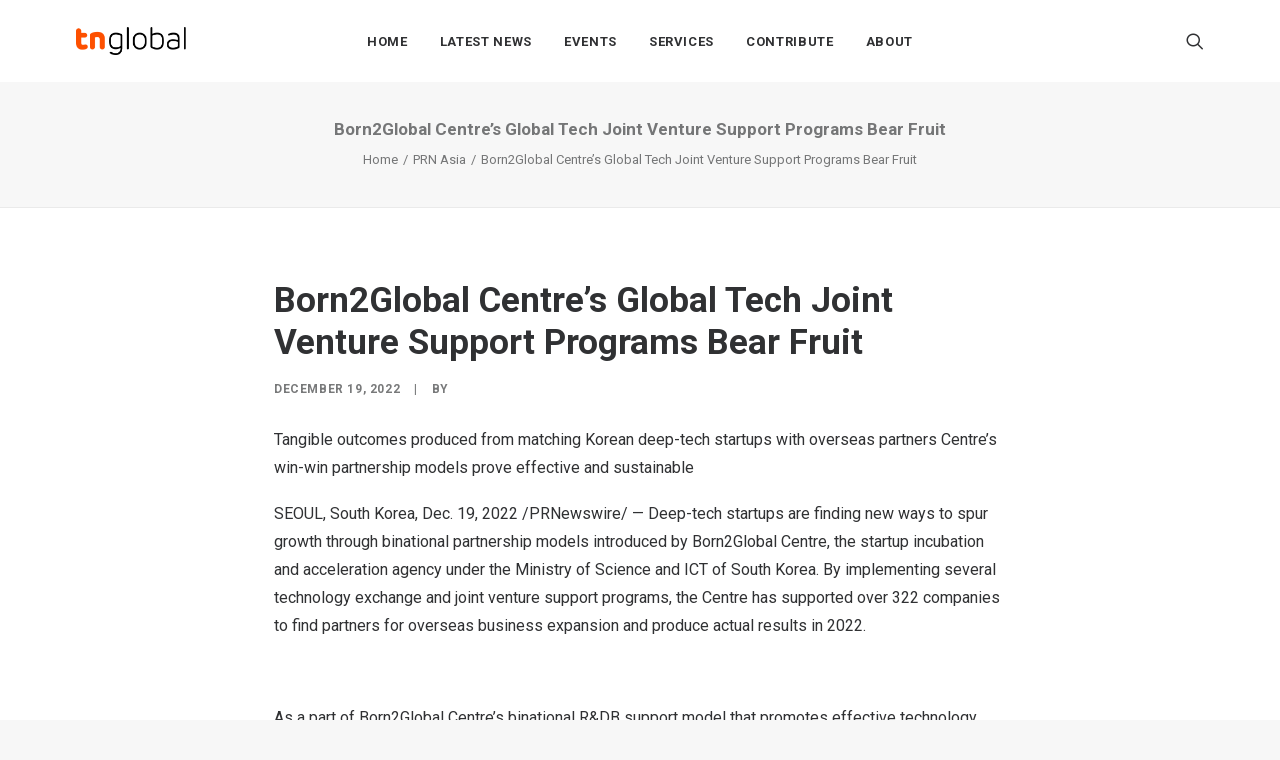

--- FILE ---
content_type: text/html; charset=UTF-8
request_url: https://technode.global/prnasia/born2global-centres-global-tech-joint-venture-support-programs-bear-fruit/
body_size: 16948
content:
<!DOCTYPE html>
<html class="no-touch" lang="en-US" xmlns="http://www.w3.org/1999/xhtml">
<head>
<meta http-equiv="Content-Type" content="text/html; charset=UTF-8">
<meta name="viewport" content="width=device-width, initial-scale=1">
<link rel="profile" href="https://gmpg.org/xfn/11">
<link rel="pingback" href="https://technode.global/xmlrpc.php">
<meta name='robots' content='index, follow, max-image-preview:large, max-snippet:-1, max-video-preview:-1' />

	<!-- This site is optimized with the Yoast SEO plugin v26.8 - https://yoast.com/product/yoast-seo-wordpress/ -->
	<title>Born2Global Centre&#039;s Global Tech Joint Venture Support Programs Bear Fruit - TNGlobal</title>
	<link rel="canonical" href="https://technode.global/prnasia/born2global-centres-global-tech-joint-venture-support-programs-bear-fruit/" />
	<meta property="og:locale" content="en_US" />
	<meta property="og:type" content="article" />
	<meta property="og:title" content="Born2Global Centre&#039;s Global Tech Joint Venture Support Programs Bear Fruit - TNGlobal" />
	<meta property="og:description" content="Tangible outcomes produced from matching Korean deep-tech startups with overseas partners Centre&#8217;s win-win partnership models prove effective and sustainable SEOUL, [&hellip;]" />
	<meta property="og:url" content="https://technode.global/prnasia/born2global-centres-global-tech-joint-venture-support-programs-bear-fruit/" />
	<meta property="og:site_name" content="TNGlobal" />
	<meta property="og:image" content="https://technode.global/wp-content/uploads/2021/06/8-Startup-Awards-FB-_-Others-1200pxW-x-630pxH.png" />
	<meta property="og:image:width" content="1200" />
	<meta property="og:image:height" content="630" />
	<meta property="og:image:type" content="image/png" />
	<meta name="twitter:card" content="summary_large_image" />
	<meta name="twitter:label1" content="Est. reading time" />
	<meta name="twitter:data1" content="3 minutes" />
	<script type="application/ld+json" class="yoast-schema-graph">{"@context":"https://schema.org","@graph":[{"@type":"WebPage","@id":"https://technode.global/prnasia/born2global-centres-global-tech-joint-venture-support-programs-bear-fruit/","url":"https://technode.global/prnasia/born2global-centres-global-tech-joint-venture-support-programs-bear-fruit/","name":"Born2Global Centre's Global Tech Joint Venture Support Programs Bear Fruit - TNGlobal","isPartOf":{"@id":"https://technode.global/#website"},"primaryImageOfPage":{"@id":"https://technode.global/prnasia/born2global-centres-global-tech-joint-venture-support-programs-bear-fruit/#primaryimage"},"image":{"@id":"https://technode.global/prnasia/born2global-centres-global-tech-joint-venture-support-programs-bear-fruit/#primaryimage"},"thumbnailUrl":"https://technode.global/wp-content/uploads/2023/09/TNGlobal-featured.jpg","datePublished":"2022-12-19T06:00:00+00:00","breadcrumb":{"@id":"https://technode.global/prnasia/born2global-centres-global-tech-joint-venture-support-programs-bear-fruit/#breadcrumb"},"inLanguage":"en-US","potentialAction":[{"@type":"ReadAction","target":["https://technode.global/prnasia/born2global-centres-global-tech-joint-venture-support-programs-bear-fruit/"]}]},{"@type":"ImageObject","inLanguage":"en-US","@id":"https://technode.global/prnasia/born2global-centres-global-tech-joint-venture-support-programs-bear-fruit/#primaryimage","url":"https://technode.global/wp-content/uploads/2023/09/TNGlobal-featured.jpg","contentUrl":"https://technode.global/wp-content/uploads/2023/09/TNGlobal-featured.jpg","width":1920,"height":1280},{"@type":"BreadcrumbList","@id":"https://technode.global/prnasia/born2global-centres-global-tech-joint-venture-support-programs-bear-fruit/#breadcrumb","itemListElement":[{"@type":"ListItem","position":1,"name":"Homepage","item":"https://technode.global/"},{"@type":"ListItem","position":2,"name":"Born2Global Centre&#8217;s Global Tech Joint Venture Support Programs Bear Fruit"}]},{"@type":"WebSite","@id":"https://technode.global/#website","url":"https://technode.global/","name":"TNGlobal","description":"Latest news and trends about tech","publisher":{"@id":"https://technode.global/#organization"},"potentialAction":[{"@type":"SearchAction","target":{"@type":"EntryPoint","urlTemplate":"https://technode.global/?s={search_term_string}"},"query-input":{"@type":"PropertyValueSpecification","valueRequired":true,"valueName":"search_term_string"}}],"inLanguage":"en-US"},{"@type":"Organization","@id":"https://technode.global/#organization","name":"TechNode Global","url":"https://technode.global/","logo":{"@type":"ImageObject","inLanguage":"en-US","@id":"https://technode.global/#/schema/logo/image/","url":"https://technode.global/wp-content/uploads/2021/07/TG_round_orange.png","contentUrl":"https://technode.global/wp-content/uploads/2021/07/TG_round_orange.png","width":1042,"height":1042,"caption":"TechNode Global"},"image":{"@id":"https://technode.global/#/schema/logo/image/"}}]}</script>
	<!-- / Yoast SEO plugin. -->


<link rel='dns-prefetch' href='//www.googletagmanager.com' />
<link rel='dns-prefetch' href='//fonts.googleapis.com' />
<link rel="alternate" type="application/rss+xml" title="TNGlobal &raquo; Feed" href="https://technode.global/feed/" />
<link rel="alternate" type="text/calendar" title="TNGlobal &raquo; iCal Feed" href="https://technode.global/all-events/?ical=1" />
<link rel="alternate" title="oEmbed (JSON)" type="application/json+oembed" href="https://technode.global/wp-json/oembed/1.0/embed?url=https%3A%2F%2Ftechnode.global%2Fprnasia%2Fborn2global-centres-global-tech-joint-venture-support-programs-bear-fruit%2F" />
<link rel="alternate" title="oEmbed (XML)" type="text/xml+oembed" href="https://technode.global/wp-json/oembed/1.0/embed?url=https%3A%2F%2Ftechnode.global%2Fprnasia%2Fborn2global-centres-global-tech-joint-venture-support-programs-bear-fruit%2F&#038;format=xml" />
		<style>
			.lazyload,
			.lazyloading {
				max-width: 100%;
			}
		</style>
		<!-- technode.global is managing ads with Advanced Ads 2.0.16 – https://wpadvancedads.com/ --><script id="techn-ready">
			window.advanced_ads_ready=function(e,a){a=a||"complete";var d=function(e){return"interactive"===a?"loading"!==e:"complete"===e};d(document.readyState)?e():document.addEventListener("readystatechange",(function(a){d(a.target.readyState)&&e()}),{once:"interactive"===a})},window.advanced_ads_ready_queue=window.advanced_ads_ready_queue||[];		</script>
		<style id='wp-img-auto-sizes-contain-inline-css' type='text/css'>
img:is([sizes=auto i],[sizes^="auto," i]){contain-intrinsic-size:3000px 1500px}
/*# sourceURL=wp-img-auto-sizes-contain-inline-css */
</style>
<style id='wp-emoji-styles-inline-css' type='text/css'>

	img.wp-smiley, img.emoji {
		display: inline !important;
		border: none !important;
		box-shadow: none !important;
		height: 1em !important;
		width: 1em !important;
		margin: 0 0.07em !important;
		vertical-align: -0.1em !important;
		background: none !important;
		padding: 0 !important;
	}
/*# sourceURL=wp-emoji-styles-inline-css */
</style>
<link rel='stylesheet' id='wp-block-library-css' href='https://technode.global/wp-includes/css/dist/block-library/style.min.css?ver=6.9' type='text/css' media='all' />
<style id='global-styles-inline-css' type='text/css'>
:root{--wp--preset--aspect-ratio--square: 1;--wp--preset--aspect-ratio--4-3: 4/3;--wp--preset--aspect-ratio--3-4: 3/4;--wp--preset--aspect-ratio--3-2: 3/2;--wp--preset--aspect-ratio--2-3: 2/3;--wp--preset--aspect-ratio--16-9: 16/9;--wp--preset--aspect-ratio--9-16: 9/16;--wp--preset--color--black: #000000;--wp--preset--color--cyan-bluish-gray: #abb8c3;--wp--preset--color--white: #ffffff;--wp--preset--color--pale-pink: #f78da7;--wp--preset--color--vivid-red: #cf2e2e;--wp--preset--color--luminous-vivid-orange: #ff6900;--wp--preset--color--luminous-vivid-amber: #fcb900;--wp--preset--color--light-green-cyan: #7bdcb5;--wp--preset--color--vivid-green-cyan: #00d084;--wp--preset--color--pale-cyan-blue: #8ed1fc;--wp--preset--color--vivid-cyan-blue: #0693e3;--wp--preset--color--vivid-purple: #9b51e0;--wp--preset--gradient--vivid-cyan-blue-to-vivid-purple: linear-gradient(135deg,rgb(6,147,227) 0%,rgb(155,81,224) 100%);--wp--preset--gradient--light-green-cyan-to-vivid-green-cyan: linear-gradient(135deg,rgb(122,220,180) 0%,rgb(0,208,130) 100%);--wp--preset--gradient--luminous-vivid-amber-to-luminous-vivid-orange: linear-gradient(135deg,rgb(252,185,0) 0%,rgb(255,105,0) 100%);--wp--preset--gradient--luminous-vivid-orange-to-vivid-red: linear-gradient(135deg,rgb(255,105,0) 0%,rgb(207,46,46) 100%);--wp--preset--gradient--very-light-gray-to-cyan-bluish-gray: linear-gradient(135deg,rgb(238,238,238) 0%,rgb(169,184,195) 100%);--wp--preset--gradient--cool-to-warm-spectrum: linear-gradient(135deg,rgb(74,234,220) 0%,rgb(151,120,209) 20%,rgb(207,42,186) 40%,rgb(238,44,130) 60%,rgb(251,105,98) 80%,rgb(254,248,76) 100%);--wp--preset--gradient--blush-light-purple: linear-gradient(135deg,rgb(255,206,236) 0%,rgb(152,150,240) 100%);--wp--preset--gradient--blush-bordeaux: linear-gradient(135deg,rgb(254,205,165) 0%,rgb(254,45,45) 50%,rgb(107,0,62) 100%);--wp--preset--gradient--luminous-dusk: linear-gradient(135deg,rgb(255,203,112) 0%,rgb(199,81,192) 50%,rgb(65,88,208) 100%);--wp--preset--gradient--pale-ocean: linear-gradient(135deg,rgb(255,245,203) 0%,rgb(182,227,212) 50%,rgb(51,167,181) 100%);--wp--preset--gradient--electric-grass: linear-gradient(135deg,rgb(202,248,128) 0%,rgb(113,206,126) 100%);--wp--preset--gradient--midnight: linear-gradient(135deg,rgb(2,3,129) 0%,rgb(40,116,252) 100%);--wp--preset--font-size--small: 13px;--wp--preset--font-size--medium: 20px;--wp--preset--font-size--large: 36px;--wp--preset--font-size--x-large: 42px;--wp--preset--spacing--20: 0.44rem;--wp--preset--spacing--30: 0.67rem;--wp--preset--spacing--40: 1rem;--wp--preset--spacing--50: 1.5rem;--wp--preset--spacing--60: 2.25rem;--wp--preset--spacing--70: 3.38rem;--wp--preset--spacing--80: 5.06rem;--wp--preset--shadow--natural: 6px 6px 9px rgba(0, 0, 0, 0.2);--wp--preset--shadow--deep: 12px 12px 50px rgba(0, 0, 0, 0.4);--wp--preset--shadow--sharp: 6px 6px 0px rgba(0, 0, 0, 0.2);--wp--preset--shadow--outlined: 6px 6px 0px -3px rgb(255, 255, 255), 6px 6px rgb(0, 0, 0);--wp--preset--shadow--crisp: 6px 6px 0px rgb(0, 0, 0);}:where(.is-layout-flex){gap: 0.5em;}:where(.is-layout-grid){gap: 0.5em;}body .is-layout-flex{display: flex;}.is-layout-flex{flex-wrap: wrap;align-items: center;}.is-layout-flex > :is(*, div){margin: 0;}body .is-layout-grid{display: grid;}.is-layout-grid > :is(*, div){margin: 0;}:where(.wp-block-columns.is-layout-flex){gap: 2em;}:where(.wp-block-columns.is-layout-grid){gap: 2em;}:where(.wp-block-post-template.is-layout-flex){gap: 1.25em;}:where(.wp-block-post-template.is-layout-grid){gap: 1.25em;}.has-black-color{color: var(--wp--preset--color--black) !important;}.has-cyan-bluish-gray-color{color: var(--wp--preset--color--cyan-bluish-gray) !important;}.has-white-color{color: var(--wp--preset--color--white) !important;}.has-pale-pink-color{color: var(--wp--preset--color--pale-pink) !important;}.has-vivid-red-color{color: var(--wp--preset--color--vivid-red) !important;}.has-luminous-vivid-orange-color{color: var(--wp--preset--color--luminous-vivid-orange) !important;}.has-luminous-vivid-amber-color{color: var(--wp--preset--color--luminous-vivid-amber) !important;}.has-light-green-cyan-color{color: var(--wp--preset--color--light-green-cyan) !important;}.has-vivid-green-cyan-color{color: var(--wp--preset--color--vivid-green-cyan) !important;}.has-pale-cyan-blue-color{color: var(--wp--preset--color--pale-cyan-blue) !important;}.has-vivid-cyan-blue-color{color: var(--wp--preset--color--vivid-cyan-blue) !important;}.has-vivid-purple-color{color: var(--wp--preset--color--vivid-purple) !important;}.has-black-background-color{background-color: var(--wp--preset--color--black) !important;}.has-cyan-bluish-gray-background-color{background-color: var(--wp--preset--color--cyan-bluish-gray) !important;}.has-white-background-color{background-color: var(--wp--preset--color--white) !important;}.has-pale-pink-background-color{background-color: var(--wp--preset--color--pale-pink) !important;}.has-vivid-red-background-color{background-color: var(--wp--preset--color--vivid-red) !important;}.has-luminous-vivid-orange-background-color{background-color: var(--wp--preset--color--luminous-vivid-orange) !important;}.has-luminous-vivid-amber-background-color{background-color: var(--wp--preset--color--luminous-vivid-amber) !important;}.has-light-green-cyan-background-color{background-color: var(--wp--preset--color--light-green-cyan) !important;}.has-vivid-green-cyan-background-color{background-color: var(--wp--preset--color--vivid-green-cyan) !important;}.has-pale-cyan-blue-background-color{background-color: var(--wp--preset--color--pale-cyan-blue) !important;}.has-vivid-cyan-blue-background-color{background-color: var(--wp--preset--color--vivid-cyan-blue) !important;}.has-vivid-purple-background-color{background-color: var(--wp--preset--color--vivid-purple) !important;}.has-black-border-color{border-color: var(--wp--preset--color--black) !important;}.has-cyan-bluish-gray-border-color{border-color: var(--wp--preset--color--cyan-bluish-gray) !important;}.has-white-border-color{border-color: var(--wp--preset--color--white) !important;}.has-pale-pink-border-color{border-color: var(--wp--preset--color--pale-pink) !important;}.has-vivid-red-border-color{border-color: var(--wp--preset--color--vivid-red) !important;}.has-luminous-vivid-orange-border-color{border-color: var(--wp--preset--color--luminous-vivid-orange) !important;}.has-luminous-vivid-amber-border-color{border-color: var(--wp--preset--color--luminous-vivid-amber) !important;}.has-light-green-cyan-border-color{border-color: var(--wp--preset--color--light-green-cyan) !important;}.has-vivid-green-cyan-border-color{border-color: var(--wp--preset--color--vivid-green-cyan) !important;}.has-pale-cyan-blue-border-color{border-color: var(--wp--preset--color--pale-cyan-blue) !important;}.has-vivid-cyan-blue-border-color{border-color: var(--wp--preset--color--vivid-cyan-blue) !important;}.has-vivid-purple-border-color{border-color: var(--wp--preset--color--vivid-purple) !important;}.has-vivid-cyan-blue-to-vivid-purple-gradient-background{background: var(--wp--preset--gradient--vivid-cyan-blue-to-vivid-purple) !important;}.has-light-green-cyan-to-vivid-green-cyan-gradient-background{background: var(--wp--preset--gradient--light-green-cyan-to-vivid-green-cyan) !important;}.has-luminous-vivid-amber-to-luminous-vivid-orange-gradient-background{background: var(--wp--preset--gradient--luminous-vivid-amber-to-luminous-vivid-orange) !important;}.has-luminous-vivid-orange-to-vivid-red-gradient-background{background: var(--wp--preset--gradient--luminous-vivid-orange-to-vivid-red) !important;}.has-very-light-gray-to-cyan-bluish-gray-gradient-background{background: var(--wp--preset--gradient--very-light-gray-to-cyan-bluish-gray) !important;}.has-cool-to-warm-spectrum-gradient-background{background: var(--wp--preset--gradient--cool-to-warm-spectrum) !important;}.has-blush-light-purple-gradient-background{background: var(--wp--preset--gradient--blush-light-purple) !important;}.has-blush-bordeaux-gradient-background{background: var(--wp--preset--gradient--blush-bordeaux) !important;}.has-luminous-dusk-gradient-background{background: var(--wp--preset--gradient--luminous-dusk) !important;}.has-pale-ocean-gradient-background{background: var(--wp--preset--gradient--pale-ocean) !important;}.has-electric-grass-gradient-background{background: var(--wp--preset--gradient--electric-grass) !important;}.has-midnight-gradient-background{background: var(--wp--preset--gradient--midnight) !important;}.has-small-font-size{font-size: var(--wp--preset--font-size--small) !important;}.has-medium-font-size{font-size: var(--wp--preset--font-size--medium) !important;}.has-large-font-size{font-size: var(--wp--preset--font-size--large) !important;}.has-x-large-font-size{font-size: var(--wp--preset--font-size--x-large) !important;}
/*# sourceURL=global-styles-inline-css */
</style>

<style id='classic-theme-styles-inline-css' type='text/css'>
/*! This file is auto-generated */
.wp-block-button__link{color:#fff;background-color:#32373c;border-radius:9999px;box-shadow:none;text-decoration:none;padding:calc(.667em + 2px) calc(1.333em + 2px);font-size:1.125em}.wp-block-file__button{background:#32373c;color:#fff;text-decoration:none}
/*# sourceURL=/wp-includes/css/classic-themes.min.css */
</style>
<link rel='stylesheet' id='uncodefont-google-css' href='//fonts.googleapis.com/css?family=Rubik%3A300%2C300italic%2Cregular%2Citalic%2C500%2C500italic%2C700%2C700italic%2C900%2C900italic%7CRoboto%3A100%2C100italic%2C300%2C300italic%2Cregular%2Citalic%2C500%2C500italic%2C700%2C700italic%2C900%2C900italic%7CBebas+Neue%3Aregular&#038;subset=latin%2Clatin-ext%2Chebrew%2Ccyrillic%2Cvietnamese%2Cgreek-ext%2Ccyrillic-ext%2Cgreek&#038;ver=2.8.12' type='text/css' media='all' />
<link rel='stylesheet' id='usp_style-css' href='https://technode.global/wp-content/plugins/user-submitted-posts/resources/usp.css?ver=20260113' type='text/css' media='all' />
<link rel='stylesheet' id='uncode-gutenberg-frontend-css' href='https://technode.global/wp-content/themes/uncode/core/inc/compatibility/gutenberg/assets/css/uncode-gutenberg-frontend.css?ver=2.8.12' type='text/css' media='all' />
<link rel='stylesheet' id='uncode-style-css' href='https://technode.global/wp-content/themes/uncode/library/css/style.css?ver=408504472' type='text/css' media='all' />
<style id='uncode-style-inline-css' type='text/css'>

@media (max-width: 959px) { .navbar-brand > * { height: 16px !important;}}
@media (min-width: 960px) { .limit-width { max-width: 1200px; margin: auto;}}
.menu-primary ul.menu-smart > li > a, .menu-primary ul.menu-smart li.dropdown > a, .menu-primary ul.menu-smart li.mega-menu > a, .vmenu-container ul.menu-smart > li > a, .vmenu-container ul.menu-smart li.dropdown > a { text-transform: uppercase; }
body.menu-custom-padding .col-lg-0.logo-container, body.menu-custom-padding .col-lg-2.logo-container, body.menu-custom-padding .col-lg-12 .logo-container, body.menu-custom-padding .col-lg-4.logo-container { padding-top: 27px; padding-bottom: 27px; }
body.menu-custom-padding .col-lg-0.logo-container.shrinked, body.menu-custom-padding .col-lg-2.logo-container.shrinked, body.menu-custom-padding .col-lg-12 .logo-container.shrinked, body.menu-custom-padding .col-lg-4.logo-container.shrinked { padding-top: 18px; padding-bottom: 18px; }
@media (max-width: 959px) { body.menu-custom-padding .menu-container .logo-container { padding-top: 18px !important; padding-bottom: 18px !important; } }
#changer-back-color { transition: background-color 1000ms cubic-bezier(0.25, 1, 0.5, 1) !important; } #changer-back-color > div { transition: opacity 1000ms cubic-bezier(0.25, 1, 0.5, 1) !important; } body.bg-changer-init.disable-hover .main-wrapper .style-light,  body.bg-changer-init.disable-hover .main-wrapper .style-light h1,  body.bg-changer-init.disable-hover .main-wrapper .style-light h2, body.bg-changer-init.disable-hover .main-wrapper .style-light h3, body.bg-changer-init.disable-hover .main-wrapper .style-light h4, body.bg-changer-init.disable-hover .main-wrapper .style-light h5, body.bg-changer-init.disable-hover .main-wrapper .style-light h6, body.bg-changer-init.disable-hover .main-wrapper .style-light a, body.bg-changer-init.disable-hover .main-wrapper .style-dark, body.bg-changer-init.disable-hover .main-wrapper .style-dark h1, body.bg-changer-init.disable-hover .main-wrapper .style-dark h2, body.bg-changer-init.disable-hover .main-wrapper .style-dark h3, body.bg-changer-init.disable-hover .main-wrapper .style-dark h4, body.bg-changer-init.disable-hover .main-wrapper .style-dark h5, body.bg-changer-init.disable-hover .main-wrapper .style-dark h6, body.bg-changer-init.disable-hover .main-wrapper .style-dark a { transition: color 1000ms cubic-bezier(0.25, 1, 0.5, 1) !important; }
/*# sourceURL=uncode-style-inline-css */
</style>
<link rel='stylesheet' id='uncode-icons-css' href='https://technode.global/wp-content/themes/uncode/library/css/uncode-icons.css?ver=408504472' type='text/css' media='all' />
<link rel='stylesheet' id='uncode-custom-style-css' href='https://technode.global/wp-content/themes/uncode/library/css/style-custom.css?ver=408504472' type='text/css' media='all' />
<style id='uncode-custom-style-inline-css' type='text/css'>
.isotope-filters ul.menu-smart li span a {font-size:14px;}.style-light .color-violet .separator-break {border-color:#8f00ff;}.style-light .color-green .separator-break {border-color:#4fed00;}.style-light .color-blue .separator-break {border-color:#11f5ff;}.tmb .t-entry-excerpt p, .tmb .t-entry-title+p {font-size:16px;}.post p {font-size:18px;}@media (max-width:959px) {.menu-container .logo-container {padding-left:24px !important;padding-right:24px !important;}.mobile-menu-button {padding-left:24px;padding-right:24px;}.main-container .row-container .row-parent {padding:0 24px;}.main-container .row-container .double-top-padding {padding-top:24px;}.main-container .row-container .row-parent .post-content>p {text-align:justify;}.header-wrapper .header-content-inner>.header-title>span {line-height:1.3;}.alignleft {float:none;}}
/*# sourceURL=uncode-custom-style-inline-css */
</style>
<script type="text/javascript" src="https://technode.global/wp-includes/js/jquery/jquery.min.js?ver=3.7.1" id="jquery-core-js"></script>
<script type="text/javascript" src="https://technode.global/wp-includes/js/jquery/jquery-migrate.min.js?ver=3.4.1" id="jquery-migrate-js"></script>
<script type="text/javascript" src="https://technode.global/wp-content/plugins/user-submitted-posts/resources/jquery.chosen.js?ver=20260113" id="usp_chosen-js"></script>
<script type="text/javascript" src="https://technode.global/wp-content/plugins/user-submitted-posts/resources/jquery.cookie.js?ver=20260113" id="usp_cookie-js"></script>
<script type="text/javascript" src="https://technode.global/wp-content/plugins/user-submitted-posts/resources/jquery.parsley.min.js?ver=20260113" id="usp_parsley-js"></script>
<script type="text/javascript" id="usp_core-js-before">
/* <![CDATA[ */
var usp_custom_field = "usp_custom_field"; var usp_custom_field_2 = "usp_custom_field_2"; var usp_custom_checkbox = "usp_custom_checkbox"; var usp_case_sensitivity = "false"; var usp_min_images = 1; var usp_max_images = 3; var usp_parsley_error = "Incorrect response."; var usp_multiple_cats = 1; var usp_existing_tags = 0; var usp_recaptcha_disp = "hide"; var usp_recaptcha_vers = "2"; var usp_recaptcha_key = ""; var challenge_nonce = "4d3f63b508"; var ajax_url = "https:\/\/technode.global\/wp-admin\/admin-ajax.php"; 
//# sourceURL=usp_core-js-before
/* ]]> */
</script>
<script type="text/javascript" src="https://technode.global/wp-content/plugins/user-submitted-posts/resources/jquery.usp.core.js?ver=20260113" id="usp_core-js"></script>
<script type="text/javascript" src="/wp-content/themes/uncode/library/js/ai-uncode.js" id="uncodeAI" data-home="/" data-path="/" data-breakpoints-images="720,1032,1440,2064,2880" id="ai-uncode-js"></script>
<script type="text/javascript" id="uncode-init-js-extra">
/* <![CDATA[ */
var SiteParameters = {"days":"days","hours":"hours","minutes":"minutes","seconds":"seconds","constant_scroll":"on","scroll_speed":"2","parallax_factor":"0.25","loading":"Loading\u2026","slide_name":"slide","slide_footer":"footer","ajax_url":"https://technode.global/wp-admin/admin-ajax.php","nonce_adaptive_images":"13a9c7eff4","nonce_srcset_async":"f24eb994ee","enable_debug":"","block_mobile_videos":"","is_frontend_editor":"","main_width":["1200","px"],"mobile_parallax_allowed":"","listen_for_screen_update":"1","wireframes_plugin_active":"1","sticky_elements":"off","resize_quality":"80","register_metadata":"","bg_changer_time":"1000","update_wc_fragments":"1","optimize_shortpixel_image":"","menu_mobile_offcanvas_gap":"45","custom_cursor_selector":"[href], .trigger-overlay, .owl-next, .owl-prev, .owl-dot, input[type=\"submit\"], input[type=\"checkbox\"], button[type=\"submit\"], a[class^=\"ilightbox\"], .ilightbox-thumbnail, .ilightbox-prev, .ilightbox-next, .overlay-close, .unmodal-close, .qty-inset \u003E span, .share-button li, .uncode-post-titles .tmb.tmb-click-area, .btn-link, .tmb-click-row .t-inside, .lg-outer button, .lg-thumb img, a[data-lbox], .uncode-close-offcanvas-overlay","mobile_parallax_animation":"","lbox_enhanced":"","native_media_player":"1","vimeoPlayerParams":"?autoplay=0","ajax_filter_key_search":"key","ajax_filter_key_unfilter":"unfilter","index_pagination_disable_scroll":"","index_pagination_scroll_to":"","uncode_wc_popup_cart_qty":"","disable_hover_hack":"","uncode_adaptive":"1","ai_breakpoints":"720,1032,1440,2064,2880"};
//# sourceURL=uncode-init-js-extra
/* ]]> */
</script>
<script type="text/javascript" src="https://technode.global/wp-content/themes/uncode/library/js/init.js?ver=408504472" id="uncode-init-js"></script>

<!-- Google tag (gtag.js) snippet added by Site Kit -->
<!-- Google Analytics snippet added by Site Kit -->
<script type="text/javascript" src="https://www.googletagmanager.com/gtag/js?id=GT-MQBL4FF" id="google_gtagjs-js" async></script>
<script type="text/javascript" id="google_gtagjs-js-after">
/* <![CDATA[ */
window.dataLayer = window.dataLayer || [];function gtag(){dataLayer.push(arguments);}
gtag("set","linker",{"domains":["technode.global"]});
gtag("js", new Date());
gtag("set", "developer_id.dZTNiMT", true);
gtag("config", "GT-MQBL4FF");
//# sourceURL=google_gtagjs-js-after
/* ]]> */
</script>
<script></script><link rel="https://api.w.org/" href="https://technode.global/wp-json/" /><link rel="alternate" title="JSON" type="application/json" href="https://technode.global/wp-json/wp/v2/prnasia/33898" /><link rel="EditURI" type="application/rsd+xml" title="RSD" href="https://technode.global/xmlrpc.php?rsd" />
<link rel='shortlink' href='https://technode.global/?p=33898' />
<style type="text/css">
.feedzy-rss-link-icon:after {
	content: url("https://technode.global/wp-content/plugins/feedzy-rss-feeds/img/external-link.png");
	margin-left: 3px;
}
</style>
		<meta name="generator" content="Site Kit by Google 1.170.0" /><meta name="tec-api-version" content="v1"><meta name="tec-api-origin" content="https://technode.global"><link rel="alternate" href="https://technode.global/wp-json/tribe/events/v1/" />		<script>
			document.documentElement.className = document.documentElement.className.replace('no-js', 'js');
		</script>
				<style>
			.no-js img.lazyload {
				display: none;
			}

			figure.wp-block-image img.lazyloading {
				min-width: 150px;
			}

			.lazyload,
			.lazyloading {
				--smush-placeholder-width: 100px;
				--smush-placeholder-aspect-ratio: 1/1;
				width: var(--smush-image-width, var(--smush-placeholder-width)) !important;
				aspect-ratio: var(--smush-image-aspect-ratio, var(--smush-placeholder-aspect-ratio)) !important;
			}

						.lazyload, .lazyloading {
				opacity: 0;
			}

			.lazyloaded {
				opacity: 1;
				transition: opacity 200ms;
				transition-delay: 0ms;
			}

					</style>
		<link rel="icon" href="https://technode.global/wp-content/uploads/2020/05/cropped-technode-icon-2020_512x512-32x32.png" sizes="32x32" />
<link rel="icon" href="https://technode.global/wp-content/uploads/2020/05/cropped-technode-icon-2020_512x512-192x192.png" sizes="192x192" />
<link rel="apple-touch-icon" href="https://technode.global/wp-content/uploads/2020/05/cropped-technode-icon-2020_512x512-180x180.png" />
<meta name="msapplication-TileImage" content="https://technode.global/wp-content/uploads/2020/05/cropped-technode-icon-2020_512x512-270x270.png" />
<noscript><style> .wpb_animate_when_almost_visible { opacity: 1; }</style></noscript></head>
<body class="wp-singular prnasia-template-default single single-prnasia postid-33898 wp-theme-uncode style-color-lxmt-bg tribe-no-js page-template-uncode group-blog hormenu-position-left hmenu hmenu-position-center header-full-width main-center-align menu-mobile-transparent menu-custom-padding textual-accent-color menu-sticky-mobile menu-mobile-centered menu-mobile-animated mobile-parallax-not-allowed ilb-no-bounce qw-body-scroll-disabled menu-sticky-fix no-qty-fx wpb-js-composer js-comp-ver-7.4 vc_responsive aa-prefix-techn-" data-border="0">
		<div id="vh_layout_help"></div><div class="body-borders" data-border="0"><div class="top-border body-border-shadow"></div><div class="right-border body-border-shadow"></div><div class="bottom-border body-border-shadow"></div><div class="left-border body-border-shadow"></div><div class="top-border style-light-bg"></div><div class="right-border style-light-bg"></div><div class="bottom-border style-light-bg"></div><div class="left-border style-light-bg"></div></div>	<div class="box-wrapper">
		<div class="box-container">
		<script type="text/javascript" id="initBox">UNCODE.initBox();</script>
		<div class="menu-wrapper menu-shrink menu-sticky menu-sticky-mobile menu-no-arrows">
													
													<header id="masthead" class="navbar menu-primary menu-light submenu-dark menu-transparent menu-add-padding style-light-original menu-absolute menu-animated menu-with-logo">
														<div class="menu-container style-color-xsdn-bg menu-no-borders">
															<div class="row-menu limit-width">
																<div class="row-menu-inner">
																	<div id="logo-container-mobile" class="col-lg-0 logo-container middle">
																		<div id="main-logo" class="navbar-header style-light">
																			<a href="https://technode.global/" class="navbar-brand" data-padding-shrink ="18" data-minheight="20" aria-label="TNGlobal"><div class="logo-image main-logo  logo-light" data-maxheight="28" style="height: 28px;"><img decoding="async" src="https://technode.global/wp-content/uploads/2023/08/tnglobal-logo.png" alt="logo" width="400" height="102" class="img-responsive" loading="lazy" /></div><div class="logo-image main-logo  logo-dark" data-maxheight="28" style="height: 28px;display:none;"><img decoding="async" src="https://technode.global/wp-content/uploads/2023/08/tnglobal-logo-light.png" alt="logo" width="400" height="102" class="img-responsive" loading="lazy" /></div></a>
																		</div>
																		<div class="mmb-container"><div class="mobile-additional-icons"></div><div class="mobile-menu-button mobile-menu-button-light lines-button"><span class="lines"><span></span></span></div></div>
																	</div>
																	<div class="col-lg-12 main-menu-container middle">
																		<div class="menu-horizontal menu-dd-shadow-xl ">
																			<div class="menu-horizontal-inner">
																				<div class="nav navbar-nav navbar-main navbar-nav-first"><ul id="menu-technode-global" class="menu-primary-inner menu-smart sm"><li id="menu-item-5677" class="menu-item menu-item-type-post_type menu-item-object-page menu-item-home menu-item-5677 menu-item-link"><a title="Home" href="https://technode.global/">Home<i class="fa fa-angle-right fa-dropdown"></i></a></li>
<li id="menu-item-48249" class="menu-item menu-item-type-taxonomy menu-item-object-category menu-item-has-children menu-item-48249 dropdown menu-item-link"><a title="Latest News" href="https://technode.global/category/news/" data-toggle="dropdown" class="dropdown-toggle" data-type="title">Latest News<i class="fa fa-angle-down fa-dropdown"></i></a>
<ul role="menu" class="drop-menu">
	<li id="menu-item-10511" class="menu-item menu-item-type-custom menu-item-object-custom menu-item-home menu-item-has-children menu-item-10511 dropdown"><a title="Sections" href="https://technode.global/#" data-type="title">Sections<i class="fa fa-angle-down fa-dropdown"></i></a>
	<ul role="menu" class="drop-menu">
		<li id="menu-item-10512" class="menu-item menu-item-type-custom menu-item-object-custom menu-item-10512"><a title="Analysis" href="https://technode.global/category/analysis/">Analysis<i class="fa fa-angle-right fa-dropdown"></i></a></li>
		<li id="menu-item-10516" class="menu-item menu-item-type-custom menu-item-object-custom menu-item-10516"><a title="News" href="https://technode.global/category/news/">News<i class="fa fa-angle-right fa-dropdown"></i></a></li>
		<li id="menu-item-10514" class="menu-item menu-item-type-custom menu-item-object-custom menu-item-10514"><a title="Opinions" href="https://technode.global/category/opinion/">Opinions<i class="fa fa-angle-right fa-dropdown"></i></a></li>
		<li id="menu-item-10513" class="menu-item menu-item-type-custom menu-item-object-custom menu-item-10513"><a title="Overviews" href="https://technode.global/category/overviews/">Overviews<i class="fa fa-angle-right fa-dropdown"></i></a></li>
		<li id="menu-item-10656" class="menu-item menu-item-type-custom menu-item-object-custom menu-item-10656"><a title="Q&amp;A" href="https://technode.global/category/qa/">Q&#038;A<i class="fa fa-angle-right fa-dropdown"></i></a></li>
		<li id="menu-item-10515" class="menu-item menu-item-type-custom menu-item-object-custom menu-item-10515"><a title="Startup Profiles" href="https://technode.global/category/startup-profiles/">Startup Profiles<i class="fa fa-angle-right fa-dropdown"></i></a></li>
		<li id="menu-item-12714" class="menu-item menu-item-type-custom menu-item-object-custom menu-item-12714"><a title="Community" href="https://technode.global/category/community/">Community<i class="fa fa-angle-right fa-dropdown"></i></a></li>
		<li id="menu-item-29674" class="menu-item menu-item-type-custom menu-item-object-custom menu-item-29674"><a title="Web3 in Focus" href="https://technode.global/category/web3">Web3 in Focus<i class="fa fa-angle-right fa-dropdown"></i></a></li>
		<li id="menu-item-11186" class="menu-item menu-item-type-taxonomy menu-item-object-category menu-item-11186"><a title="Video" href="https://technode.global/category/video/">Video<i class="fa fa-angle-right fa-dropdown"></i></a></li>
	</ul>
</li>
	<li id="menu-item-10517" class="menu-item menu-item-type-custom menu-item-object-custom menu-item-home menu-item-has-children menu-item-10517 dropdown"><a title="Markets" href="https://technode.global/#" data-type="title">Markets<i class="fa fa-angle-down fa-dropdown"></i></a>
	<ul role="menu" class="drop-menu">
		<li id="menu-item-10524" class="menu-item menu-item-type-custom menu-item-object-custom menu-item-10524"><a title="China" href="https://technode.global/category/onlocation/china/">China<i class="fa fa-angle-right fa-dropdown"></i></a></li>
		<li id="menu-item-10520" class="menu-item menu-item-type-custom menu-item-object-custom menu-item-10520"><a title="Indonesia" href="https://technode.global/category/onlocation/indonesia/">Indonesia<i class="fa fa-angle-right fa-dropdown"></i></a></li>
		<li id="menu-item-10526" class="menu-item menu-item-type-custom menu-item-object-custom menu-item-10526"><a title="Malaysia" href="https://technode.global/category/onlocation/malaysia/">Malaysia<i class="fa fa-angle-right fa-dropdown"></i></a></li>
		<li id="menu-item-10518" class="menu-item menu-item-type-custom menu-item-object-custom menu-item-10518"><a title="Philippines" href="https://technode.global/category/onlocation/philippines/">Philippines<i class="fa fa-angle-right fa-dropdown"></i></a></li>
		<li id="menu-item-10519" class="menu-item menu-item-type-custom menu-item-object-custom menu-item-10519"><a title="Singapore" href="https://technode.global/category/onlocation/singapore/">Singapore<i class="fa fa-angle-right fa-dropdown"></i></a></li>
		<li id="menu-item-10522" class="menu-item menu-item-type-custom menu-item-object-custom menu-item-10522"><a title="Thailand" href="https://technode.global/category/onlocation/thailand/">Thailand<i class="fa fa-angle-right fa-dropdown"></i></a></li>
		<li id="menu-item-10521" class="menu-item menu-item-type-custom menu-item-object-custom menu-item-10521"><a title="Vietnam" href="https://technode.global/category/onlocation/vietnam/">Vietnam<i class="fa fa-angle-right fa-dropdown"></i></a></li>
	</ul>
</li>
</ul>
</li>
<li id="menu-item-26261" class="menu-item menu-item-type-post_type menu-item-object-page menu-item-has-children menu-item-26261 dropdown menu-item-link"><a title="Events" href="https://technode.global/events/" data-toggle="dropdown" class="dropdown-toggle" data-type="title">Events<i class="fa fa-angle-down fa-dropdown"></i></a>
<ul role="menu" class="drop-menu">
	<li id="menu-item-108640" class="menu-item menu-item-type-custom menu-item-object-custom menu-item-108640"><a title="XIN Summit" href="https://technode.global/xin-summit">XIN Summit<i class="fa fa-angle-right fa-dropdown"></i></a></li>
	<li id="menu-item-100244" class="menu-item menu-item-type-post_type menu-item-object-page menu-item-has-children menu-item-100244 dropdown"><a title="ORIGIN Southeast Asia Conference" href="https://technode.global/origin/" data-type="title">ORIGIN Southeast Asia Conference<i class="fa fa-angle-down fa-dropdown"></i></a>
	<ul role="menu" class="drop-menu">
		<li id="menu-item-100341" class="menu-item menu-item-type-post_type menu-item-object-page menu-item-100341"><a title="ORIGIN Southeast Asia Conference 2025" href="https://technode.global/origin/">ORIGIN Southeast Asia Conference 2025<i class="fa fa-angle-right fa-dropdown"></i></a></li>
		<li id="menu-item-100335" class="menu-item menu-item-type-post_type menu-item-object-page menu-item-100335"><a title="ORIGIN Asia Tech Conference 2024" href="https://technode.global/origin-asia-tech-conference-2024/">ORIGIN Asia Tech Conference 2024<i class="fa fa-angle-right fa-dropdown"></i></a></li>
		<li id="menu-item-100339" class="menu-item menu-item-type-post_type menu-item-object-page menu-item-100339"><a title="ORIGIN Innovation Awards 2023" href="https://technode.global/origin-2023/innovation-awards/">ORIGIN Innovation Awards 2023<i class="fa fa-angle-right fa-dropdown"></i></a></li>
		<li id="menu-item-100340" class="menu-item menu-item-type-post_type menu-item-object-page menu-item-100340"><a title="Origin Innovation Awards 2022" href="https://technode.global/origin-innovation-awards-2022/">Origin Innovation Awards 2022<i class="fa fa-angle-right fa-dropdown"></i></a></li>
		<li id="menu-item-100336" class="menu-item menu-item-type-post_type menu-item-object-page menu-item-100336"><a title="ORIGIN Thailand 2019" href="https://technode.global/origin-2019/thailand-2019/">ORIGIN Thailand 2019<i class="fa fa-angle-right fa-dropdown"></i></a></li>
		<li id="menu-item-100338" class="menu-item menu-item-type-post_type menu-item-object-page menu-item-100338"><a title="ORIGIN Malaysia 2019" href="https://technode.global/origin-2019/malaysia-2019/">ORIGIN Malaysia 2019<i class="fa fa-angle-right fa-dropdown"></i></a></li>
		<li id="menu-item-100337" class="menu-item menu-item-type-post_type menu-item-object-page menu-item-100337"><a title="ORIGIN Singapore 2018" href="https://technode.global/origin-2019/singapore-2018/">ORIGIN Singapore 2018<i class="fa fa-angle-right fa-dropdown"></i></a></li>
	</ul>
</li>
	<li id="menu-item-56424" class="menu-item menu-item-type-post_type menu-item-object-page menu-item-has-children menu-item-56424 dropdown"><a title="Past Events" href="https://technode.global/events/" data-type="title">Past Events<i class="fa fa-angle-down fa-dropdown"></i></a>
	<ul role="menu" class="drop-menu">
		<li id="menu-item-102167" class="menu-item menu-item-type-post_type menu-item-object-page menu-item-102167"><a title="HaiNan SouthEast Asia AI Hardware Battle (HNSE AHB)" href="https://technode.global/hnse-ahb/">HaiNan SouthEast Asia AI Hardware Battle (HNSE AHB)<i class="fa fa-angle-right fa-dropdown"></i></a></li>
		<li id="menu-item-100344" class="menu-item menu-item-type-post_type menu-item-object-page menu-item-100344"><a title="TrustBridge Forum" href="https://technode.global/topics/trustbridge-forum/">TrustBridge Forum<i class="fa fa-angle-right fa-dropdown"></i></a></li>
		<li id="menu-item-100345" class="menu-item menu-item-type-post_type menu-item-object-page menu-item-100345"><a title="ITEC Global Entrepreneurship Competition" href="https://technode.global/itec-global-entrepreneurship-competition/">ITEC Global Entrepreneurship Competition<i class="fa fa-angle-right fa-dropdown"></i></a></li>
		<li id="menu-item-100346" class="menu-item menu-item-type-taxonomy menu-item-object-category menu-item-100346"><a title="Events Coverage" href="https://technode.global/category/events/">Events Coverage<i class="fa fa-angle-right fa-dropdown"></i></a></li>
	</ul>
</li>
	<li id="menu-item-108644" class="menu-item menu-item-type-custom menu-item-object-custom menu-item-108644"><a title="Event Calendar" href="https://technode.global/all-events">Event Calendar<i class="fa fa-angle-right fa-dropdown"></i></a></li>
</ul>
</li>
<li id="menu-item-6205" class="menu-item menu-item-type-post_type menu-item-object-page menu-item-6205 menu-item-link"><a title="Services" href="https://technode.global/services/">Services<i class="fa fa-angle-right fa-dropdown"></i></a></li>
<li id="menu-item-48248" class="menu-item menu-item-type-post_type menu-item-object-page menu-item-has-children menu-item-48248 dropdown menu-item-link"><a title="Contribute" href="https://technode.global/contribute/" data-toggle="dropdown" class="dropdown-toggle" data-type="title">Contribute<i class="fa fa-angle-down fa-dropdown"></i></a>
<ul role="menu" class="drop-menu">
	<li id="menu-item-68464" class="menu-item menu-item-type-custom menu-item-object-custom menu-item-68464"><a title="Community Archive" href="https://technode.global/insider">Community Archive<i class="fa fa-angle-right fa-dropdown"></i></a></li>
	<li id="menu-item-48273" class="menu-item menu-item-type-post_type menu-item-object-page menu-item-48273"><a title="Submit a Contribution" href="https://technode.global/contribute/">Submit a Contribution<i class="fa fa-angle-right fa-dropdown"></i></a></li>
</ul>
</li>
<li id="menu-item-5674" class="menu-item menu-item-type-post_type menu-item-object-page menu-item-has-children menu-item-5674 dropdown menu-item-link"><a title="About" href="https://technode.global/about/" data-toggle="dropdown" class="dropdown-toggle" data-type="title">About<i class="fa fa-angle-down fa-dropdown"></i></a>
<ul role="menu" class="drop-menu">
	<li id="menu-item-18038" class="menu-item menu-item-type-post_type menu-item-object-page menu-item-18038"><a title="Partner With Us" href="https://technode.global/partner-with-us/">Partner With Us<i class="fa fa-angle-right fa-dropdown"></i></a></li>
	<li id="menu-item-48274" class="menu-item menu-item-type-custom menu-item-object-custom menu-item-48274"><a title="Subscribe to Telegram Updates" href="https://t.me/technodeglobal">Subscribe to Telegram Updates<i class="fa fa-angle-right fa-dropdown"></i></a></li>
	<li id="menu-item-48275" class="menu-item menu-item-type-custom menu-item-object-custom menu-item-48275"><a title="Subscribe to Newsletter" href="https://technode.us4.list-manage.com/subscribe?u=bf53ae45bff406464a6418978&#038;id=9fd43a8988">Subscribe to Newsletter<i class="fa fa-angle-right fa-dropdown"></i></a></li>
	<li id="menu-item-48277" class="menu-item menu-item-type-custom menu-item-object-custom menu-item-48277"><a title="Follow us on Twitter" href="https://twitter.com/technodeglobal">Follow us on Twitter<i class="fa fa-angle-right fa-dropdown"></i></a></li>
	<li id="menu-item-48278" class="menu-item menu-item-type-custom menu-item-object-custom menu-item-48278"><a title="Follow us on LinkedIn" href="https://www.linkedin.com/company/technodeglobal/">Follow us on LinkedIn<i class="fa fa-angle-right fa-dropdown"></i></a></li>
	<li id="menu-item-48279" class="menu-item menu-item-type-custom menu-item-object-custom menu-item-48279"><a title="Follow us on Facebok" href="https://facebook.com/TechNodeGlobal">Follow us on Facebok<i class="fa fa-angle-right fa-dropdown"></i></a></li>
	<li id="menu-item-48281" class="menu-item menu-item-type-custom menu-item-object-custom menu-item-48281"><a title="Subscribe to our YouTube Channel" href="https://www.youtube.com/channel/UC--M5QsjorHoKnW_0J1W6Ew">Subscribe to our YouTube Channel<i class="fa fa-angle-right fa-dropdown"></i></a></li>
	<li id="menu-item-108442" class="menu-item menu-item-type-custom menu-item-object-custom menu-item-108442"><a title="TechNode Media Kit" href="https://technode.global/media-kit">TechNode Media Kit<i class="fa fa-angle-right fa-dropdown"></i></a></li>
</ul>
</li>
</ul></div><div class="uncode-close-offcanvas-mobile lines-button close navbar-mobile-el"><span class="lines"></span></div><div class="nav navbar-nav navbar-nav-last navbar-extra-icons"><ul class="menu-smart sm menu-icons menu-smart-social"><li class="menu-item-link search-icon style-light dropdown "><a href="#" class="trigger-overlay search-icon" data-area="search" data-container="box-container" aria-label="Search">
													<i class="fa fa-search3"></i><span class="desktop-hidden"><span>Search</span></span><i class="fa fa-angle-down fa-dropdown desktop-hidden"></i>
													</a><ul role="menu" class="drop-menu desktop-hidden">
														<li>
															<form class="search" method="get" action="https://technode.global/">
																<input type="search" class="search-field no-livesearch" placeholder="Search…" value="" name="s" title="Search…" /></form>
														</li>
													</ul></li></ul></div></div>
																		</div>
																	</div>
																</div>
															</div></div>
													</header>
												</div>			<script type="text/javascript" id="fixMenuHeight">UNCODE.fixMenuHeight();</script>
			<div class="main-wrapper">
				<div class="main-container">
					<div class="page-wrapper">
						<div class="sections-container">
<script type="text/javascript">UNCODE.initHeader();</script><div class="row-container row-breadcrumb row-breadcrumb-light text-center">
		  					<div class="row row-parent style-light limit-width">
									<div class="breadcrumb-title h5 text-bold">Born2Global Centre&#8217;s Global Tech Joint Venture Support Programs Bear Fruit</div><ol class="breadcrumb header-subtitle"><li><a href="https://technode.global/">Home</a></li><li><a href="">PRN Asia</a></li><li class="current">Born2Global Centre&#8217;s Global Tech Joint Venture Support Programs Bear Fruit</li></ol>
								</div>
							</div><article id="post-33898" class="page-body style-color-xsdn-bg post-33898 prnasia type-prnasia status-publish has-post-thumbnail hentry">
          <div class="post-wrapper">
          	<div class="post-body"><div class="post-content un-no-sidebar-layout" style="max-width: 804px; margin: auto;"><div class="row-container">
		  					<div class="row row-parent style-light double-top-padding double-bottom-padding">
									<div class="post-title-wrapper"><h1 class="post-title">Born2Global Centre&#8217;s Global Tech Joint Venture Support Programs Bear Fruit</h1><div class="post-info"><div class="date-info">December 19, 2022</div><div class="author-info"><span>|</span>By <a href="https://technode.global/author/"></a></div></div></div><p>   Tangible outcomes produced from matching Korean deep-tech startups with overseas partners   Centre&#8217;s win-win partnership models prove effective and sustainable    </p>
<p><span class="xn-location">SEOUL, South Korea</span>, <span class="xn-chron">Dec. 19, 2022</span> /PRNewswire/ &#8212; Deep-tech startups are finding new ways to spur growth through binational partnership models introduced by Born2Global Centre, the startup incubation and acceleration agency under the Ministry of Science and ICT of <span class="xn-location">South Korea</span>. By implementing several technology exchange and joint venture support programs, the Centre has supported over 322 companies to find partners for overseas business expansion and produce actual results in 2022.</p>
<div class="PRN_ImbeddedAssetReference">
<p> <a href="https://mma.prnasia.com/media2/1971190/image.html" target="_blank" rel="noopener">  </a> <br /><span></span></p>
</div>
<p>As a part of Born2Global Centre&#8217;s binational R&amp;DB support model that promotes effective technology transfer and global growth of tech innovators, the Centre launched the &#8220;LAC-Korea Deep-tech Exchange Program&#8221; in 2020 to match tech startups from Korea and <span class="xn-location">Latin America</span>. A total of 222 startups were sourced, and through online meetup events and proposal evaluations throughout <span class="xn-chron">July 2020</span> to <span class="xn-chron">March 2021</span>, five partnership pairs were approved to receive funding from the International Development Bank (IDB). As of the end of 2022, the paired-up companies are all generating tangible results, such as revenue increase, acquisition of new customers, and development of new products and services.</p>
<p>One such case is the partnership between Coconut Silo, a one-stop platform directly connecting truck drivers with suppliers utilizing AI technology from Korea and Avancargo, an Argentine B2B platform connecting supply and demand for medium and long-distance freight transport companies. The two companies have made particularly impressive progress through their cooperation. Following a successful technology transfer of Coconut Silo&#8217;s solution to Avancargo, that has led to an increase in sales for both sides, the companies established a joint corporation in <span class="xn-location">Uruguay</span>, to make inroads to the whole <span class="xn-location">Latin America</span> region, and beyond.</p>
<p>Meanwhile, the &#8220;Binational Tech Joint Venture Program&#8221; funded by the Ministry of Science and ICT of Korea launched in 2021 to support startups in the data, network, and AI fields. Under the program, more than 43 potential tech joint venture partnerships were built and vetted, and a total of 26 local technology matching joint ventures have been established in markets such as US, <span class="xn-location">Europe</span>, and <span class="xn-location">Southeast Asia</span> to date. A successful outcome of the program is the case of Teamgrit, a two-way communication solution company using IoT-based real-time video data, who established the joint venture R2 in <span class="xn-location">Japan</span> to supply its solutions to Kyocera Group. The joint venture is also seeking currently collaboration with Softbank&#8217;s IoT module division.</p>
<p>&#8220;The results of Born2Global Centre&#8217;s initiatives launched in 2020 and 2021 are now bearing actual results. This proves that our cross-continental startup partnership models are effective, and also contribute to a sustainable startup ecosystem, as through the technology transfer, the two companies seek a continuous partnership that drives growth for both sides,&#8221; said Kim Jongkap, Chief Executive Director of Born2Global Centre.</p>
<p>Born2Global Centre has a grand plan to join forces with increased volume of partners to create more binational joint R&amp;DB partnerships and provide more follow-supports (project matching, grants, investment, business development, etc.,) for tech innovators all over the world.</p>
<p>Established in 2013 under the Ministry of Science and ICT in Korea, the Born2Global Centre has been setting the standards for a successful startup ecosystem in Korea and continues to expand and transform startups so that they are engaged, well equipped, and connected with the global market.</p>
<div class="PRN_ImbeddedAssetReference">  </div>
								</div>
							</div></div></div><div class="row-container row-navigation row-navigation-light">
		  					<div class="row row-parent style-light limit-width">
									<nav class="post-navigation">
									<ul class="navigation"><li class="page-prev"><span class="btn-container"><a class="btn btn-link text-default-color btn-icon-left" href="https://technode.global/prnasia/lg-innotek-to-come-forward-as-the-total-solution-provider-for-future-cars-in-ces-2023/" rel="prev"><i class="fa fa-angle-left"></i><span>Prev</span></a></span></li><li class="page-next"><span class="btn-container"><a class="btn btn-link text-default-color btn-icon-right" href="https://technode.global/prnasia/growatt-launches-advanced-battery-globally-for-energy-storage-applications/" rel="next"><span>Next</span><i class="fa fa-angle-right"></i></a></span></li></ul><!-- .navigation -->
							</nav><!-- .post-navigation -->
								</div>
							</div>
          </div>
        </article>								</div><!-- sections container -->
							</div><!-- page wrapper -->
												<footer id="colophon" class="site-footer">
							<div data-parent="true" class="vc_row style-color-jevc-bg row-container mobile-hidden has-dividers" id="row-unique-0"><div class="uncode-divider-wrap uncode-divider-wrap-top z_index_0 uncode-divider-relative" style="height: 150px;" data-height="150" data-unit="px"><svg version="1.1" class="uncode-row-divider uncode-row-divider-curve-asym-opacity" x="0px" y="0px" width="240px" height="24px" viewBox="0 0 240 24" enable-background="new 0 0 240 24" xml:space="preserve" preserveAspectRatio="none">
		<path fill="#f7f7f7" fill-opacity="0.33" d="M0,7.172V24h240v-4.516C97.769-1.212,33.652-5.596,0,7.172z"/>
		<path fill="#f7f7f7" fill-opacity="0.33" d="M0,14.252V24h240v-2.828C95.62-3.818,34.971-6.586,0,14.252z"/>
		<path fill="#f7f7f7" d="M0,24C47.91-5.717,92.93-5,239.521,24H0z"/>
		</svg></div><div class="row double-top-padding double-bottom-padding single-h-padding limit-width row-parent"><div class="wpb_row row-inner"><div class="wpb_column pos-top pos-left align_left column_parent col-lg-3 col-md-33 half-internal-gutter"><div class="uncol style-dark"  ><div class="uncoltable"><div class="uncell no-block-padding" ><div class="uncont" style="max-width:156px;"><div  class="wpb_widgetised_column wpb_content_element">
		<div class="wpb_wrapper">
			
			<aside id="media_image-2" class="widget widget_media_image widget-container collapse-init sidebar-widgets"><h3 class="widget-title widget-title--hide-desktop">Image</h3><div class="widget-collapse-content"><a href="https://technode.global"><img width="125" height="32" src="https://technode.global/wp-content/uploads/2023/08/tnglobal-logo-light-350x89.png" class="image wp-image-54626  attachment-125x32 size-125x32" alt="" style="max-width: 100%; height: auto;" decoding="async" loading="lazy" /></a></aside>
		</div>
	</div>
</div></div></div></div></div><div class="wpb_column pos-top pos-left align_left column_parent col-lg-3 tablet-hidden col-md-25 single-internal-gutter"><div class="uncol style-dark"  ><div class="uncoltable"><div class="uncell no-block-padding" ><div class="uncont"><div  class="wpb_widgetised_column wpb_content_element">
		<div class="wpb_wrapper">
			
			<aside id="text-2" class="widget widget_text widget-container collapse-init sidebar-widgets"><h3 class="widget-title widget-title--hide-desktop">Text</h3><div class="widget-collapse-content">			<div class="textwidget"><div style="font-size: 12px; font-weight: bold; letter-spacing: 0.05em; text-transform: uppercase; margin-bottom: 34px;">Sections</div>
<p><a href="https://technode.global/category/analysis/">Analysis</a><br />
<a href="https://technode.global/category/news/">News</a><br />
<a href="https://technode.global/category/opinion/">Opinion</a><br />
<a href="https://technode.global/category/overviews/">Overviews</a><br />
<a href="https://technode.global/category/qa/">Q&amp;A and interviews</a><br />
<a href="https://technode.global/category/startup-profiles/">Startup profiles</a><br />
<a href="https://technode.global/category/community">Thought leadership</a><br />
<a href="https://technode.global/category/video/">Video</a></p>
</div>
		</aside>
		</div>
	</div>
</div></div></div></div></div><div class="wpb_column pos-top pos-left align_left column_parent col-lg-3 col-md-33 single-internal-gutter"><div class="uncol style-dark"  ><div class="uncoltable"><div class="uncell no-block-padding" ><div class="uncont"><div  class="wpb_widgetised_column wpb_content_element">
		<div class="wpb_wrapper">
			
			<aside id="text-3" class="widget widget_text widget-container collapse-init sidebar-widgets"><h3 class="widget-title">About us</h3>			<div class="textwidget"><p><a href="https://technode.global/about/">About TNGlobal</a><br />
<a href="https://technode.global/services/">Our Services</a><br />
<a href="https://technode.global/partner-with-us/">Partner With Us</a><br />
<a href="https://technode.global/join-us/">Join Us</a><br />
<a href="https://technode.global/contribute">Write For Us / Tips</a><br />
<a href="https://technode.us4.list-manage.com/subscribe?u=bf53ae45bff406464a6418978&amp;id=9fd43a8988">Subscribe: Community newsletter</a><br />
<a href="https://t.me/technodeglobal">Subscribe: Daily Telegram updates</a></p>
</div>
		</aside>
		</div>
	</div>
</div></div></div></div></div><div class="wpb_column pos-top pos-left align_left column_parent col-lg-3 col-md-33 single-internal-gutter"><div class="uncol style-dark"  ><div class="uncoltable"><div class="uncell no-block-padding" ><div class="uncont"><div  class="wpb_widgetised_column wpb_content_element">
		<div class="wpb_wrapper">
			
			<aside id="text-4" class="widget widget_text widget-container collapse-init sidebar-widgets"><h3 class="widget-title">TECHNODE EDITIONS</h3>			<div class="textwidget"><p><a href="http://technode.com">TechNode EN</a><br />
<a href="https://cn.technode.com/">动点科技</a><br />
<a href="https://ru.technode.com/">TechNode Russian</a></p>
</div>
		</aside>
		</div>
	</div>
</div></div></div></div></div><script id="script-row-unique-0" data-row="script-row-unique-0" type="text/javascript" class="vc_controls">UNCODE.initRow(document.getElementById("row-unique-0"));</script></div></div></div><div class="row-container style-dark-bg footer-last">
		  					<div class="row row-parent style-dark limit-width no-top-padding no-h-padding no-bottom-padding">
									<div class="site-info uncell col-lg-6 pos-middle text-left">&copy; 2026 TNGlobal. All rights reserved</div><!-- site info --><div class="uncell col-lg-6 pos-middle text-right"><div class="social-icon icon-box icon-box-top icon-inline"><a href="https://www.facebook.com/TechNodeGlobal/" target="_blank"><i class="fa fa-social-facebook"></i></a></div><div class="social-icon icon-box icon-box-top icon-inline"><a href="https://twitter.com/technodeglobal" target="_blank"><i class="fa fa-social-twitter"></i></a></div><div class="social-icon icon-box icon-box-top icon-inline"><a href="https://www.linkedin.com/company/technodeglobal" target="_blank"><i class="fa fa-social-linkedin"></i></a></div><div class="social-icon icon-box icon-box-top icon-inline"><a href="https://www.youtube.com/channel/UC--M5QsjorHoKnW_0J1W6Ew" target="_blank"><i class="fa fa-youtube"></i></a></div></div>
								</div>
							</div>						</footer>
																	</div><!-- main container -->
				</div><!-- main wrapper -->
							</div><!-- box container -->
					</div><!-- box wrapper -->
		
					<div class="overlay overlay-sequential overlay-full style-dark style-dark-bg overlay-search" data-area="search" data-container="box-container">
				<div class="mmb-container"><div class="menu-close-search mobile-menu-button menu-button-offcanvas mobile-menu-button-dark lines-button overlay-close close" data-area="search" data-container="box-container"><span class="lines"></span></div></div>
				<div class="search-container"><form action="https://technode.global/" method="get">
	<div class="search-container-inner">
		<input type="search" class="search-field form-fluid no-livesearch" placeholder="Search…" value="" name="s" title="Search for:">
		<i class="fa fa-search3"></i>

			</div>
</form>
</div>
			</div>
		
	<script type="speculationrules">
{"prefetch":[{"source":"document","where":{"and":[{"href_matches":"/*"},{"not":{"href_matches":["/wp-*.php","/wp-admin/*","/wp-content/uploads/*","/wp-content/*","/wp-content/plugins/*","/wp-content/themes/uncode/*","/*\\?(.+)"]}},{"not":{"selector_matches":"a[rel~=\"nofollow\"]"}},{"not":{"selector_matches":".no-prefetch, .no-prefetch a"}}]},"eagerness":"conservative"}]}
</script>
		<script>
		( function ( body ) {
			'use strict';
			body.className = body.className.replace( /\btribe-no-js\b/, 'tribe-js' );
		} )( document.body );
		</script>
		<!-- Google tag (gtag.js) -->
<script async src="https://www.googletagmanager.com/gtag/js?id=G-2B66ZJ0D9D"></script>
<script>
  window.dataLayer = window.dataLayer || [];
  function gtag(){dataLayer.push(arguments);}
  gtag('js', new Date());

  gtag('config', 'G-2B66ZJ0D9D');
</script>

<script>
var _hmt = _hmt || [];
(function() {
  var hm = document.createElement("script");
  hm.src = "https://hm.baidu.com/hm.js?6ba8529a59c00f6547d321573f411e9e";
  var s = document.getElementsByTagName("script")[0]; 
  s.parentNode.insertBefore(hm, s);
})();
</script><script> /* <![CDATA[ */var tribe_l10n_datatables = {"aria":{"sort_ascending":": activate to sort column ascending","sort_descending":": activate to sort column descending"},"length_menu":"Show _MENU_ entries","empty_table":"No data available in table","info":"Showing _START_ to _END_ of _TOTAL_ entries","info_empty":"Showing 0 to 0 of 0 entries","info_filtered":"(filtered from _MAX_ total entries)","zero_records":"No matching records found","search":"Search:","all_selected_text":"All items on this page were selected. ","select_all_link":"Select all pages","clear_selection":"Clear Selection.","pagination":{"all":"All","next":"Next","previous":"Previous"},"select":{"rows":{"0":"","_":": Selected %d rows","1":": Selected 1 row"}},"datepicker":{"dayNames":["Sunday","Monday","Tuesday","Wednesday","Thursday","Friday","Saturday"],"dayNamesShort":["Sun","Mon","Tue","Wed","Thu","Fri","Sat"],"dayNamesMin":["S","M","T","W","T","F","S"],"monthNames":["January","February","March","April","May","June","July","August","September","October","November","December"],"monthNamesShort":["January","February","March","April","May","June","July","August","September","October","November","December"],"monthNamesMin":["Jan","Feb","Mar","Apr","May","Jun","Jul","Aug","Sep","Oct","Nov","Dec"],"nextText":"Next","prevText":"Prev","currentText":"Today","closeText":"Done","today":"Today","clear":"Clear"}};/* ]]> */ </script><script type="text/html" id="wpb-modifications"> window.wpbCustomElement = 1; </script><script src='https://technode.global/wp-content/plugins/the-events-calendar/common/build/js/underscore-before.js'></script>
<script type="text/javascript" src="https://technode.global/wp-includes/js/underscore.min.js?ver=1.13.7" id="underscore-js"></script>
<script src='https://technode.global/wp-content/plugins/the-events-calendar/common/build/js/underscore-after.js'></script>
<script type="text/javascript" id="daves-wordpress-live-search-js-extra">
/* <![CDATA[ */
var DavesWordPressLiveSearchConfig = {"resultsDirection":"","showThumbs":"false","showExcerpt":"false","displayPostCategory":"false","showMoreResultsLink":"true","activateWidgetLink":"true","minCharsToSearch":"0","xOffset":"0","yOffset":"0","blogURL":"https://technode.global","ajaxURL":"https://technode.global/wp-admin/admin-ajax.php","viewMoreText":"View more results","outdatedJQuery":"Dave's WordPress Live Search requires jQuery 1.2.6 or higher. WordPress ships with current jQuery versions. But if you are seeing this message, it's likely that another plugin is including an earlier version.","resultTemplate":"\u003Cul id=\"dwls_search_results\" class=\"search_results dwls_search_results\"\u003E\n\u003Cinput type=\"hidden\" name=\"query\" value=\"\u003C%- resultsSearchTerm %\u003E\" /\u003E\n\u003C% _.each(searchResults, function(searchResult, index, list) { %\u003E\n        \u003C%\n        // Thumbnails\n        if(DavesWordPressLiveSearchConfig.showThumbs == \"true\" && searchResult.attachment_thumbnail) {\n                liClass = \"post_with_thumb\";\n        }\n        else {\n                liClass = \"\";\n        }\n        %\u003E\n        \u003Cli class=\"post-\u003C%= searchResult.ID %\u003E daves-wordpress-live-search_result \u003C%- liClass %\u003E\"\u003E\n\n        \u003Ca href=\"\u003C%= searchResult.permalink %\u003E\" class=\"daves-wordpress-live-search_title\"\u003E\n        \u003C% if(DavesWordPressLiveSearchConfig.displayPostCategory == \"true\" && searchResult.post_category !== undefined) { %\u003E\n                \u003Cspan class=\"search-category\"\u003E\u003C%= searchResult.post_category %\u003E\u003C/span\u003E\n        \u003C% } %\u003E\u003Cspan class=\"search-title\"\u003E\u003C%= searchResult.post_title %\u003E\u003C/span\u003E\u003C/a\u003E\n\n        \u003C% if(searchResult.post_price !== undefined) { %\u003E\n                \u003Cp class=\"price\"\u003E\u003C%- searchResult.post_price %\u003E\u003C/p\u003E\n        \u003C% } %\u003E\n\n        \u003C% if(DavesWordPressLiveSearchConfig.showExcerpt == \"true\" && searchResult.post_excerpt) { %\u003E\n                \u003C%= searchResult.post_excerpt %\u003E\n        \u003C% } %\u003E\n\n        \u003C% if(e.displayPostMeta) { %\u003E\n                \u003Cp class=\"meta clearfix daves-wordpress-live-search_author\" id=\"daves-wordpress-live-search_author\"\u003EPosted by \u003C%- searchResult.post_author_nicename %\u003E\u003C/p\u003E\u003Cp id=\"daves-wordpress-live-search_date\" class=\"meta clearfix daves-wordpress-live-search_date\"\u003E\u003C%- searchResult.post_date %\u003E\u003C/p\u003E\n        \u003C% } %\u003E\n        \u003Cdiv class=\"clearfix\"\u003E\u003C/div\u003E\u003C/li\u003E\n\u003C% }); %\u003E\n\n\u003C% if(searchResults[0].show_more !== undefined && searchResults[0].show_more && DavesWordPressLiveSearchConfig.showMoreResultsLink == \"true\") { %\u003E\n        \u003Cdiv class=\"clearfix search_footer\"\u003E\u003Ca href=\"\u003C%= DavesWordPressLiveSearchConfig.blogURL %\u003E/?s=\u003C%-  resultsSearchTerm %\u003E\"\u003E\u003C%- DavesWordPressLiveSearchConfig.viewMoreText %\u003E\u003C/a\u003E\u003C/div\u003E\n\u003C% } %\u003E\n\n\u003C/ul\u003E"};
//# sourceURL=daves-wordpress-live-search-js-extra
/* ]]> */
</script>
<script type="text/javascript" src="https://technode.global/wp-content/plugins/uncode-daves-wordpress-live-search/js/daves-wordpress-live-search.js?ver=6.9" id="daves-wordpress-live-search-js"></script>
<script type="text/javascript" src="https://technode.global/wp-content/plugins/the-events-calendar/common/build/js/user-agent.js?ver=da75d0bdea6dde3898df" id="tec-user-agent-js"></script>
<script type="text/javascript" src="https://technode.global/wp-content/plugins/advanced-ads/admin/assets/js/advertisement.js?ver=2.0.16" id="advanced-ads-find-adblocker-js"></script>
<script type="text/javascript" src="https://technode.global/wp-content/themes/uncode/library/js/plugins.js?ver=408504472" id="uncode-plugins-js"></script>
<script type="text/javascript" src="https://technode.global/wp-content/themes/uncode/library/js/app.js?ver=408504472" id="uncode-app-js"></script>
<script id="wp-emoji-settings" type="application/json">
{"baseUrl":"https://s.w.org/images/core/emoji/17.0.2/72x72/","ext":".png","svgUrl":"https://s.w.org/images/core/emoji/17.0.2/svg/","svgExt":".svg","source":{"concatemoji":"https://technode.global/wp-includes/js/wp-emoji-release.min.js?ver=6.9"}}
</script>
<script type="module">
/* <![CDATA[ */
/*! This file is auto-generated */
const a=JSON.parse(document.getElementById("wp-emoji-settings").textContent),o=(window._wpemojiSettings=a,"wpEmojiSettingsSupports"),s=["flag","emoji"];function i(e){try{var t={supportTests:e,timestamp:(new Date).valueOf()};sessionStorage.setItem(o,JSON.stringify(t))}catch(e){}}function c(e,t,n){e.clearRect(0,0,e.canvas.width,e.canvas.height),e.fillText(t,0,0);t=new Uint32Array(e.getImageData(0,0,e.canvas.width,e.canvas.height).data);e.clearRect(0,0,e.canvas.width,e.canvas.height),e.fillText(n,0,0);const a=new Uint32Array(e.getImageData(0,0,e.canvas.width,e.canvas.height).data);return t.every((e,t)=>e===a[t])}function p(e,t){e.clearRect(0,0,e.canvas.width,e.canvas.height),e.fillText(t,0,0);var n=e.getImageData(16,16,1,1);for(let e=0;e<n.data.length;e++)if(0!==n.data[e])return!1;return!0}function u(e,t,n,a){switch(t){case"flag":return n(e,"\ud83c\udff3\ufe0f\u200d\u26a7\ufe0f","\ud83c\udff3\ufe0f\u200b\u26a7\ufe0f")?!1:!n(e,"\ud83c\udde8\ud83c\uddf6","\ud83c\udde8\u200b\ud83c\uddf6")&&!n(e,"\ud83c\udff4\udb40\udc67\udb40\udc62\udb40\udc65\udb40\udc6e\udb40\udc67\udb40\udc7f","\ud83c\udff4\u200b\udb40\udc67\u200b\udb40\udc62\u200b\udb40\udc65\u200b\udb40\udc6e\u200b\udb40\udc67\u200b\udb40\udc7f");case"emoji":return!a(e,"\ud83e\u1fac8")}return!1}function f(e,t,n,a){let r;const o=(r="undefined"!=typeof WorkerGlobalScope&&self instanceof WorkerGlobalScope?new OffscreenCanvas(300,150):document.createElement("canvas")).getContext("2d",{willReadFrequently:!0}),s=(o.textBaseline="top",o.font="600 32px Arial",{});return e.forEach(e=>{s[e]=t(o,e,n,a)}),s}function r(e){var t=document.createElement("script");t.src=e,t.defer=!0,document.head.appendChild(t)}a.supports={everything:!0,everythingExceptFlag:!0},new Promise(t=>{let n=function(){try{var e=JSON.parse(sessionStorage.getItem(o));if("object"==typeof e&&"number"==typeof e.timestamp&&(new Date).valueOf()<e.timestamp+604800&&"object"==typeof e.supportTests)return e.supportTests}catch(e){}return null}();if(!n){if("undefined"!=typeof Worker&&"undefined"!=typeof OffscreenCanvas&&"undefined"!=typeof URL&&URL.createObjectURL&&"undefined"!=typeof Blob)try{var e="postMessage("+f.toString()+"("+[JSON.stringify(s),u.toString(),c.toString(),p.toString()].join(",")+"));",a=new Blob([e],{type:"text/javascript"});const r=new Worker(URL.createObjectURL(a),{name:"wpTestEmojiSupports"});return void(r.onmessage=e=>{i(n=e.data),r.terminate(),t(n)})}catch(e){}i(n=f(s,u,c,p))}t(n)}).then(e=>{for(const n in e)a.supports[n]=e[n],a.supports.everything=a.supports.everything&&a.supports[n],"flag"!==n&&(a.supports.everythingExceptFlag=a.supports.everythingExceptFlag&&a.supports[n]);var t;a.supports.everythingExceptFlag=a.supports.everythingExceptFlag&&!a.supports.flag,a.supports.everything||((t=a.source||{}).concatemoji?r(t.concatemoji):t.wpemoji&&t.twemoji&&(r(t.twemoji),r(t.wpemoji)))});
//# sourceURL=https://technode.global/wp-includes/js/wp-emoji-loader.min.js
/* ]]> */
</script>
<script></script><script>!function(){window.advanced_ads_ready_queue=window.advanced_ads_ready_queue||[],advanced_ads_ready_queue.push=window.advanced_ads_ready;for(var d=0,a=advanced_ads_ready_queue.length;d<a;d++)advanced_ads_ready(advanced_ads_ready_queue[d])}();</script></body>
</html>
